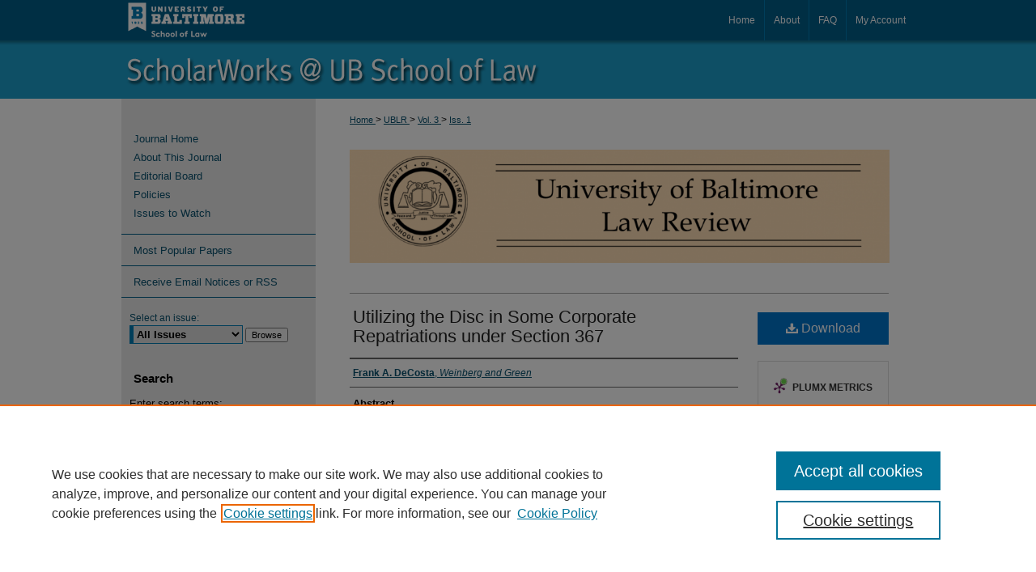

--- FILE ---
content_type: text/html; charset=UTF-8
request_url: https://scholarworks.law.ubalt.edu/ublr/vol3/iss1/2/
body_size: 9017
content:

<!DOCTYPE html>
<html lang="en">
<head><!-- inj yui3-seed: --><script type='text/javascript' src='//cdnjs.cloudflare.com/ajax/libs/yui/3.6.0/yui/yui-min.js'></script><script type='text/javascript' src='//ajax.googleapis.com/ajax/libs/jquery/1.10.2/jquery.min.js'></script><!-- Adobe Analytics --><script type='text/javascript' src='https://assets.adobedtm.com/4a848ae9611a/d0e96722185b/launch-d525bb0064d8.min.js'></script><script type='text/javascript' src=/assets/nr_browser_production.js></script>

<!-- def.1 -->
<meta charset="utf-8">
<meta name="viewport" content="width=device-width">
<title>
"Utilizing the Disc in Some Corporate Repatriations" by Frank A. DeCosta
</title>


<!-- FILE article_meta-tags.inc --><!-- FILE: /srv/sequoia/main/data/assets/site/article_meta-tags.inc -->
<meta itemprop="name" content="Utilizing the Disc in Some Corporate Repatriations under Section 367">
<meta property="og:title" content="Utilizing the Disc in Some Corporate Repatriations under Section 367">
<meta name="twitter:title" content="Utilizing the Disc in Some Corporate Repatriations under Section 367">
<meta property="article:author" content="Frank A. DeCosta">
<meta name="author" content="Frank A. DeCosta">
<meta name="robots" content="noodp, noydir">
<meta name="description" content="In an effort to help the balance-of-payments deficit, the Revenue Act of 1971 included provisions authorizing creation of Domestic International Sales Corporations. Designed to discourage the continued use of foreign incorporated sales subsidiaries by domestic companies, election of DISC status permits an exporter to take maximum advantage of certain tax deferral provisions. However, the decision to &quot;bring home&quot; foreign sales subsidiaries to a domestic tax haven requires careful evaluation by the parent company. The author analyzes the problems incident to a decision to repatriate foreign subsidiaries and discusses the advantages in utilizing the DISC to overcome them.">
<meta itemprop="description" content="In an effort to help the balance-of-payments deficit, the Revenue Act of 1971 included provisions authorizing creation of Domestic International Sales Corporations. Designed to discourage the continued use of foreign incorporated sales subsidiaries by domestic companies, election of DISC status permits an exporter to take maximum advantage of certain tax deferral provisions. However, the decision to &quot;bring home&quot; foreign sales subsidiaries to a domestic tax haven requires careful evaluation by the parent company. The author analyzes the problems incident to a decision to repatriate foreign subsidiaries and discusses the advantages in utilizing the DISC to overcome them.">
<meta name="twitter:description" content="In an effort to help the balance-of-payments deficit, the Revenue Act of 1971 included provisions authorizing creation of Domestic International Sales Corporations. Designed to discourage the continued use of foreign incorporated sales subsidiaries by domestic companies, election of DISC status permits an exporter to take maximum advantage of certain tax deferral provisions. However, the decision to &quot;bring home&quot; foreign sales subsidiaries to a domestic tax haven requires careful evaluation by the parent company. The author analyzes the problems incident to a decision to repatriate foreign subsidiaries and discusses the advantages in utilizing the DISC to overcome them.">
<meta property="og:description" content="In an effort to help the balance-of-payments deficit, the Revenue Act of 1971 included provisions authorizing creation of Domestic International Sales Corporations. Designed to discourage the continued use of foreign incorporated sales subsidiaries by domestic companies, election of DISC status permits an exporter to take maximum advantage of certain tax deferral provisions. However, the decision to &quot;bring home&quot; foreign sales subsidiaries to a domestic tax haven requires careful evaluation by the parent company. The author analyzes the problems incident to a decision to repatriate foreign subsidiaries and discusses the advantages in utilizing the DISC to overcome them.">
<meta name="bepress_citation_journal_title" content="University of Baltimore Law Review">
<meta name="bepress_citation_firstpage" content="2">
<meta name="bepress_citation_author" content="DeCosta, Frank A.">
<meta name="bepress_citation_author_institution" content="Weinberg and Green">
<meta name="bepress_citation_title" content="Utilizing the Disc in Some Corporate Repatriations under Section 367">
<meta name="bepress_citation_date" content="1973">
<meta name="bepress_citation_volume" content="3">
<meta name="bepress_citation_issue" content="1">
<!-- FILE: /srv/sequoia/main/data/assets/site/ir_download_link.inc -->
<!-- FILE: /srv/sequoia/main/data/assets/site/article_meta-tags.inc (cont) -->
<meta name="bepress_citation_pdf_url" content="https://scholarworks.law.ubalt.edu/cgi/viewcontent.cgi?article=1053&amp;context=ublr">
<meta name="bepress_citation_abstract_html_url" content="https://scholarworks.law.ubalt.edu/ublr/vol3/iss1/2">
<meta name="bepress_citation_issn" content="0091-5440">
<meta name="bepress_citation_online_date" content="2015/5/29">
<meta name="viewport" content="width=device-width">
<!-- Additional Twitter data -->
<meta name="twitter:card" content="summary">
<!-- Additional Open Graph data -->
<meta property="og:type" content="article">
<meta property="og:url" content="https://scholarworks.law.ubalt.edu/ublr/vol3/iss1/2">
<meta property="og:site_name" content="ScholarWorks@University of Baltimore School of Law">




<!-- FILE: article_meta-tags.inc (cont) -->
<meta name="bepress_is_article_cover_page" content="1">


<!-- sh.1 -->
<link rel="stylesheet" href="/ublr/ir-journal-style.css" type="text/css" media="screen">
<link rel="alternate" type="application/rss+xml" title="University of Baltimore Law Review Newsfeed" href="/ublr/recent.rss">
<link rel="shortcut icon" href="/favicon.ico" type="image/x-icon">

<link type="text/css" rel="stylesheet" href="/assets/floatbox/floatbox.css">
<script type="text/javascript" src="/assets/jsUtilities.js"></script>
<script type="text/javascript" src="/assets/footnoteLinks.js"></script>
<link rel="stylesheet" href="/ir-print.css" type="text/css" media="print">
<!--[if IE]>
<link rel="stylesheet" href="/ir-ie.css" type="text/css" media="screen">
<![endif]-->
<!-- end sh.1 -->




<script type="text/javascript">var pageData = {"page":{"environment":"prod","productName":"bpdg","language":"en","name":"ir_journal:volume:issue:article","businessUnit":"els:rp:st"},"visitor":{}};</script>

</head>
<body >
<!-- FILE /srv/sequoia/main/data/assets/site/ir_journal/header.pregen -->
	<!-- FILE: /srv/sequoia/main/data/assets/site/ir_journal/header_inherit.inc --><div id="ublr">
	
    		<!-- FILE: /srv/sequoia/main/data/scholarworks.law.ubalt.edu/assets/header.pregen --><!-- This is the mobile navbar file. Do not delete or move from the top of header.pregen -->
<!-- FILE: /srv/sequoia/main/data/assets/site/mobile_nav.inc --><!--[if !IE]>-->
<script src="/assets/scripts/dc-mobile/dc-responsive-nav.js"></script>

<header id="mobile-nav" class="nav-down device-fixed-height" style="visibility: hidden;">
  
  
  <nav class="nav-collapse">
    <ul>
      <li class="menu-item active device-fixed-width"><a href="https://scholarworks.law.ubalt.edu" title="Home" data-scroll >Home</a></li>
      <li class="menu-item device-fixed-width"><a href="https://scholarworks.law.ubalt.edu/do/search/advanced/" title="Search" data-scroll ><i class="icon-search"></i> Search</a></li>
      <li class="menu-item device-fixed-width"><a href="https://scholarworks.law.ubalt.edu/communities.html" title="Browse" data-scroll >Browse Collections</a></li>
      <li class="menu-item device-fixed-width"><a href="/cgi/myaccount.cgi?context=" title="My Account" data-scroll >My Account</a></li>
      <li class="menu-item device-fixed-width"><a href="https://scholarworks.law.ubalt.edu/about.html" title="About" data-scroll >About</a></li>
      <li class="menu-item device-fixed-width"><a href="https://network.bepress.com" title="Digital Commons Network" data-scroll ><img width="16" height="16" alt="DC Network" style="vertical-align:top;" src="/assets/md5images/8e240588cf8cd3a028768d4294acd7d3.png"> Digital Commons Network™</a></li>
    </ul>
  </nav>
</header>

<script src="/assets/scripts/dc-mobile/dc-mobile-nav.js"></script>
<!--<![endif]-->
<!-- FILE: /srv/sequoia/main/data/scholarworks.law.ubalt.edu/assets/header.pregen (cont) -->
<div id="ubaltlaw">
<div id="container"><a href="#main" class="skiplink" accesskey="2" >Skip to main content</a>






<div id="header">
<div id="subheader">
<!-- FILE: /srv/sequoia/main/data/scholarworks.law.ubalt.edu/assets/ir_navigation.inc -->

<div id="logo">
	<!-- FILE: /srv/sequoia/main/data/assets/site/ir_logo.inc -->




	<div id="logo">
		<a href="http://law.ubalt.edu/" title="University of Baltimore Law" >
			<img alt="ScholarWorks@University of Baltimore School of Law" border="0" width='250' height='50' src="/assets/md5images/466cb92f05776ce1200a9ae6acd0f0bd.gif">
		</a>
	</div>








<!-- FILE: /srv/sequoia/main/data/scholarworks.law.ubalt.edu/assets/ir_navigation.inc (cont) -->
</div>

<div id="tabs">
	<ul>
		<li id="tabone"><a href="https://scholarworks.law.ubalt.edu/cgi/myaccount.cgi?context=" title="My Account" accesskey="3" ><span>My Account</span></a></li>
		<li id="tabtwo"><a href="https://scholarworks.law.ubalt.edu/faq.html" title="FAQ" ><span>FAQ</span></a></li>
		<li id="tabthree"><a href="https://scholarworks.law.ubalt.edu/about.html" title="About" ><span>About</span></a></li>
		<li id="tabfour"><a href="https://scholarworks.law.ubalt.edu" title="Home" ><span>Home</span></a></li>
	</ul>
</div>



<!-- FILE: /srv/sequoia/main/data/scholarworks.law.ubalt.edu/assets/header.pregen (cont) -->
</div>
<div id="pagetitle">

<h1><a href="https://scholarworks.law.ubalt.edu" title="ScholarWorks@University of Baltimore School of Law" >ScholarWorks@University of Baltimore School of Law</a></h1>
</div>
</div>


<div id="wrapper">
<div id="content">
<div id="main" class="text">
<!-- FILE: /srv/sequoia/main/data/assets/site/ir_journal/header_inherit.inc (cont) -->
    

<!-- FILE: /srv/sequoia/main/data/scholarworks.law.ubalt.edu/assets/ir_journal/ir_breadcrumb.inc -->
	<ul id="pager">
		<li>&nbsp;</li>
		 
		<li>&nbsp;</li> 
		
	</ul>

<div class="crumbs">
	<p>
		

		
		
		
			<a href="https://scholarworks.law.ubalt.edu" class="ignore" >
				Home
			</a>
		
		
		
		
		
		
		
		
		 &gt; 
			<a href="https://scholarworks.law.ubalt.edu/ublr" class="ignore" >
				UBLR
			</a>
		
		
		
		 &gt; 
			<a href="https://scholarworks.law.ubalt.edu/ublr/vol3" class="ignore" >
				Vol. 3
			</a>
		
		
		
		
		
		
		 &gt; 
			<a href="https://scholarworks.law.ubalt.edu/ublr/vol3/iss1" class="ignore" >
				Iss. 1
			</a>
		
		
		
		
		
	</p>
</div>

<div class="clear">&nbsp;</div><!-- FILE: /srv/sequoia/main/data/assets/site/ir_journal/header_inherit.inc (cont) -->




	<!-- FILE: /srv/sequoia/main/data/assets/site/ir_journal/volume/issue/ir_journal_logo.inc -->





 




	
	
			
		
			<img alt="University of Baltimore Law Review" style="height:auto;width:667px;" class="ignore" width='940' height='198' src="/assets/md5images/927f538546378f905b7861b9e011e622.png">
		
	


<!-- FILE: /srv/sequoia/main/data/assets/site/ir_journal/header_inherit.inc (cont) -->
<!-- FILE: /srv/sequoia/main/data/assets/site/ir_journal/header.pregen (cont) -->


<script type="text/javascript" src="/assets/floatbox/floatbox.js"></script>
<!-- FILE: /srv/sequoia/main/data/assets/site/ir_journal/article_info.inc --><!-- FILE: /srv/sequoia/main/data/assets/site/openurl.inc -->
<!-- FILE: /srv/sequoia/main/data/assets/site/ir_journal/article_info.inc (cont) -->
<!-- FILE: /srv/sequoia/main/data/assets/site/ir_download_link.inc -->
<!-- FILE: /srv/sequoia/main/data/assets/site/ir_journal/article_info.inc (cont) -->
<!-- FILE: /srv/sequoia/main/data/assets/site/ir_journal/ir_article_header.inc --><div id="sub">
<div id="alpha"><!-- FILE: /srv/sequoia/main/data/assets/site/ir_journal/article_info.inc (cont) --><div id='title' class='element'>
<h1><a href='https://scholarworks.law.ubalt.edu/cgi/viewcontent.cgi?article=1053&amp;context=ublr'>Utilizing the Disc in Some Corporate Repatriations under Section 367</a></h1>
</div>
<div class='clear'></div>
<div id='authors' class='element'>
<h2 class='visually-hidden'>Authors</h2>
<p class="author"><a href='https://scholarworks.law.ubalt.edu/do/search/?q=author%3A%22Frank%20A.%20DeCosta%22&start=0&context=6596086'><strong>Frank A. DeCosta</strong>, <em>Weinberg and Green</em></a><br />
</p></div>
<div class='clear'></div>
<div id='abstract' class='element'>
<h2 class='field-heading'>Abstract</h2>
<p><em>In an effort to help the balance-of-payments deficit, the </em><em>Revenue Act of 1971 included provisions authorizing creation </em><em>of Domestic International Sales Corporations. Designed to </em><em>discourage the continued use of foreign incorporated sales </em><em>subsidiaries by domestic companies, election of DISC status </em><em>permits an exporter to take maximum advantage of certain tax </em><em>deferral provisions. However, the decision to "bring home" </em><em>foreign sales subsidiaries to a domestic tax haven requires </em><em>careful evaluation by the parent company. The author analyzes </em><em>the problems incident to a decision to repatriate foreign </em><em>subsidiaries and discusses the advantages in utilizing the DISC to </em><em>overcome them.</em></p>
</div>
<div class='clear'></div>
<div id='recommended_citation' class='element'>
<h2 class='field-heading'>Recommended Citation</h2>
<!-- FILE: /srv/sequoia/main/data/assets/site/ir_journal/ir_citation.inc -->
<p class="citation">
DeCosta, Frank A.
(1973)
"Utilizing the Disc in Some Corporate Repatriations under Section 367,"
<em>University of Baltimore Law Review</em>: Vol. 3:
Iss.
1, Article 2.
<br>
Available at:
https://scholarworks.law.ubalt.edu/ublr/vol3/iss1/2</p>
<!-- FILE: /srv/sequoia/main/data/assets/site/ir_journal/article_info.inc (cont) --></div>
<div class='clear'></div>
</div>
    </div>
    <div id='beta_7-3'>
<!-- FILE: /srv/sequoia/main/data/assets/site/info_box_7_3.inc --><!-- FILE: /srv/sequoia/main/data/assets/site/openurl.inc -->
<!-- FILE: /srv/sequoia/main/data/assets/site/info_box_7_3.inc (cont) -->
<!-- FILE: /srv/sequoia/main/data/assets/site/ir_download_link.inc -->
<!-- FILE: /srv/sequoia/main/data/assets/site/info_box_7_3.inc (cont) -->
	<!-- FILE: /srv/sequoia/main/data/assets/site/info_box_download_button.inc --><div class="aside download-button">
      <a id="pdf" class="btn" href="https://scholarworks.law.ubalt.edu/cgi/viewcontent.cgi?article=1053&amp;context=ublr" title="PDF (880&nbsp;KB) opens in new window" target="_blank" > 
    	<i class="icon-download-alt" aria-hidden="true"></i>
        Download
      </a>
</div>
<!-- FILE: /srv/sequoia/main/data/assets/site/info_box_7_3.inc (cont) -->
	<!-- FILE: /srv/sequoia/main/data/assets/site/info_box_embargo.inc -->
<!-- FILE: /srv/sequoia/main/data/assets/site/info_box_7_3.inc (cont) -->
<!-- FILE: /srv/sequoia/main/data/assets/site/info_box_custom_upper.inc -->
<!-- FILE: /srv/sequoia/main/data/assets/site/info_box_7_3.inc (cont) -->
<!-- FILE: /srv/sequoia/main/data/assets/site/info_box_openurl.inc -->
<!-- FILE: /srv/sequoia/main/data/assets/site/info_box_7_3.inc (cont) -->
<!-- FILE: /srv/sequoia/main/data/assets/site/info_box_article_metrics.inc -->
<div id="article-stats" class="aside hidden">
    <p class="article-downloads-wrapper hidden"><span id="article-downloads"></span> DOWNLOADS</p>
    <p class="article-stats-date hidden">Since May 29, 2015</p>
    <p class="article-plum-metrics">
        <a href="https://plu.mx/plum/a/?repo_url=https://scholarworks.law.ubalt.edu/ublr/vol3/iss1/2" class="plumx-plum-print-popup plum-bigben-theme" data-badge="true" data-hide-when-empty="true" ></a>
    </p>
</div>
<script type="text/javascript" src="//cdn.plu.mx/widget-popup.js"></script>
<!-- Article Download Counts -->
<script type="text/javascript" src="/assets/scripts/article-downloads.pack.js"></script>
<script type="text/javascript">
    insertDownloads(7123050);
</script>
<!-- Add border to Plum badge & download counts when visible -->
<script>
// bind to event when PlumX widget loads
jQuery('body').bind('plum:widget-load', function(e){
// if Plum badge is visible
  if (jQuery('.PlumX-Popup').length) {
// remove 'hidden' class
  jQuery('#article-stats').removeClass('hidden');
  jQuery('.article-stats-date').addClass('plum-border');
  }
});
// bind to event when page loads
jQuery(window).bind('load',function(e){
// if DC downloads are visible
  if (jQuery('#article-downloads').text().length > 0) {
// add border to aside
  jQuery('#article-stats').removeClass('hidden');
  }
});
</script>
<!-- Adobe Analytics: Download Click Tracker -->
<script>
$(function() {
  // Download button click event tracker for PDFs
  $(".aside.download-button").on("click", "a#pdf", function(event) {
    pageDataTracker.trackEvent('navigationClick', {
      link: {
          location: 'aside download-button',
          name: 'pdf'
      }
    });
  });
  // Download button click event tracker for native files
  $(".aside.download-button").on("click", "a#native", function(event) {
    pageDataTracker.trackEvent('navigationClick', {
        link: {
            location: 'aside download-button',
            name: 'native'
        }
     });
  });
});
</script>
<!-- FILE: /srv/sequoia/main/data/assets/site/info_box_7_3.inc (cont) -->
	<!-- FILE: /srv/sequoia/main/data/assets/site/info_box_disciplines.inc -->
	<div id="beta-disciplines" class="aside">
		<h4>Included in</h4>
	<p>
					<a href="https://network.bepress.com/hgg/discipline/578" title="Law Commons" >Law Commons</a>
	</p>
	</div>
<!-- FILE: /srv/sequoia/main/data/assets/site/info_box_7_3.inc (cont) -->
<!-- FILE: /srv/sequoia/main/data/assets/site/bookmark_widget.inc -->
<div id="share" class="aside">
<h2>Share</h2>
	<div class="a2a_kit a2a_kit_size_24 a2a_default_style">
    	<a class="a2a_button_facebook"></a>
    	<a class="a2a_button_linkedin"></a>
		<a class="a2a_button_whatsapp"></a>
		<a class="a2a_button_email"></a>
    	<a class="a2a_dd"></a>
    	<script async src="https://static.addtoany.com/menu/page.js"></script>
	</div>
</div>
<!-- FILE: /srv/sequoia/main/data/assets/site/info_box_7_3.inc (cont) -->
<!-- FILE: /srv/sequoia/main/data/assets/site/info_box_geolocate.inc --><!-- FILE: /srv/sequoia/main/data/assets/site/ir_geolocate_enabled_and_displayed.inc -->
<!-- FILE: /srv/sequoia/main/data/assets/site/info_box_geolocate.inc (cont) -->
<!-- FILE: /srv/sequoia/main/data/assets/site/info_box_7_3.inc (cont) -->
	<!-- FILE: /srv/sequoia/main/data/assets/site/zotero_coins.inc -->
<span class="Z3988" title="ctx_ver=Z39.88-2004&amp;rft_val_fmt=info%3Aofi%2Ffmt%3Akev%3Amtx%3Ajournal&amp;rft_id=https%3A%2F%2Fscholarworks.law.ubalt.edu%2Fublr%2Fvol3%2Fiss1%2F2&amp;rft.atitle=Utilizing%20the%20Disc%20in%20Some%20Corporate%20Repatriations%20under%20Section%20367&amp;rft.aufirst=Frank&amp;rft.aulast=DeCosta&amp;rft.jtitle=University%20of%20Baltimore%20Law%20Review&amp;rft.volume=3&amp;rft.issue=1&amp;rft.issn=0091-5440&amp;rft.date=1973-01-01">COinS</span>
<!-- FILE: /srv/sequoia/main/data/assets/site/info_box_7_3.inc (cont) -->
<!-- FILE: /srv/sequoia/main/data/assets/site/info_box_custom_lower.inc -->
<!-- FILE: /srv/sequoia/main/data/assets/site/info_box_7_3.inc (cont) -->
<!-- FILE: /srv/sequoia/main/data/assets/site/ir_journal/article_info.inc (cont) --></div>
<div class='clear'>&nbsp;</div>
<!-- FILE: /srv/sequoia/main/data/assets/site/ir_article_custom_fields.inc -->
<!-- FILE: /srv/sequoia/main/data/assets/site/ir_journal/article_info.inc (cont) -->
	<!-- FILE: /srv/sequoia/main/data/assets/site/ir_display_pdf.inc -->
<div class='clear'>&nbsp;</div>
<div id="display-pdf">
   <object type='application/pdf' data='https://scholarworks.law.ubalt.edu/cgi/viewcontent.cgi?article=1053&amp;context=ublr#toolbar=0&amp;navpanes=0&amp;scrollbar=1' width='660' height='460'>
      <div id="message">
<p>To view the content in your browser, please <a href="https://get.adobe.com/reader/" title="Adobe - Adobe Reader download" >download Adobe Reader</a> or, alternately, <br>
you may <a href="https://scholarworks.law.ubalt.edu/cgi/viewcontent.cgi?article=1053&amp;context=ublr" >Download</a> the file to your hard drive.</p>
 <p> NOTE: The latest versions of Adobe Reader do not support viewing <acronym title="Portable Document Format">PDF</acronym> files within Firefox on Mac OS and if you are using a modern (Intel) Mac, there is no official plugin for viewing <acronym title="Portable Document Format">PDF</acronym> files within the browser window.  </p>
   </object>
</div>
<div class='clear'>&nbsp;</div>
<!-- FILE: /srv/sequoia/main/data/assets/site/ir_journal/article_info.inc (cont) -->
<!-- FILE: /srv/sequoia/main/data/assets/site/ir_journal/volume/issue/article/index.html (cont) --> 

<!-- FILE /srv/sequoia/main/data/assets/site/ir_journal/footer.pregen -->
	<!-- FILE: /srv/sequoia/main/data/assets/site/ir_journal/footer_inherit_7_8.inc -->					</div>

	<div class="verticalalign">&nbsp;</div>
	<div class="clear">&nbsp;</div>

				</div>

					<div id="sidebar">
						<!-- FILE: /srv/sequoia/main/data/assets/site/ir_journal/ir_journal_sidebar_7_8.inc -->

	<!-- FILE: /srv/sequoia/main/data/journals/scholarworks.law.ubalt.edu/ublr/assets/ir_journal_sidebar_links_7_8.inc --><ul class="sb-custom-journal">
    <li class="sb-home">
        <a href="https://scholarworks.law.ubalt.edu/ublr" title="University of Baltimore Law Review" accesskey="1" >
                Journal Home
        </a>
    </li>
        <li class="sb-about">
            <a href="https://scholarworks.law.ubalt.edu/ublr/about.html" title="About this Journal" >
                    About This Journal
            </a>
        </li>
        <li class="sb-ed-board">
            <a href="https://scholarworks.law.ubalt.edu/ublr/editorialboard.html" title="Editorial Board" >
                    Editorial Board
            </a>
        </li>
        <li class="sb-policies">
            <a href="https://scholarworks.law.ubalt.edu/ublr/policies.html" title="University of Baltimore Law Review Policies" >
                    Policies
            </a>
        </li>
        <li>
            <a href="http://www.ubaltlawreview.com" title="Issues to Watch" >
                    Issues to Watch
            </a>
        </li>
</ul>
<!-- FILE: /srv/sequoia/main/data/assets/site/ir_journal/ir_journal_sidebar_7_8.inc (cont) -->
		<!-- FILE: /srv/sequoia/main/data/assets/site/urc_badge.inc -->
<!-- FILE: /srv/sequoia/main/data/assets/site/ir_journal/ir_journal_sidebar_7_8.inc (cont) -->
		<!-- FILE: /srv/sequoia/main/data/assets/site/lrc_badge.inc -->
<!-- FILE: /srv/sequoia/main/data/assets/site/ir_journal/ir_journal_sidebar_7_8.inc (cont) -->
	<!-- FILE: /srv/sequoia/main/data/assets/site/ir_journal/ir_journal_navcontainer_7_8.inc --><div id="navcontainer">
	<ul id="navlist">
			<li class="sb-popular">
				<a href="https://scholarworks.law.ubalt.edu/ublr/topdownloads.html" title="View the top downloaded papers" >
						Most Popular Papers
				</a>
			</li>
			<li class="sb-rss">
				<a href="https://scholarworks.law.ubalt.edu/ublr/announcements.html" title="Receive notifications of new content" >
					Receive Email Notices or RSS
				</a>
			</li>
	</ul>
<!-- FILE: /srv/sequoia/main/data/assets/site/ir_journal/ir_journal_special_issue_7_8.inc -->
<!-- FILE: /srv/sequoia/main/data/assets/site/ir_journal/ir_journal_navcontainer_7_8.inc (cont) -->
</div><!-- FILE: /srv/sequoia/main/data/assets/site/ir_journal/ir_journal_sidebar_7_8.inc (cont) -->
	<!-- FILE: /srv/sequoia/main/data/assets/site/ir_journal/ir_journal_sidebar_search_7_8.inc --><div class="sidebar-search">
	<form method="post" action="https://scholarworks.law.ubalt.edu/cgi/redirect.cgi" id="browse">
		<label for="url">
			Select an issue:
		</label>
			<br>
		<!-- FILE: /srv/sequoia/main/data/journals/scholarworks.law.ubalt.edu/ublr/assets/ir_journal_volume_issue_popup_7_8.inc --><div>
	<span class="border">
								<select name="url" id="url">
							<option value="https://scholarworks.law.ubalt.edu/ublr/all_issues.html">
								All Issues
							</option>
										<option value="https://scholarworks.law.ubalt.edu/ublr/vol54/iss2">
											Vol. 54, 
											Iss. 2
										</option>
										<option value="https://scholarworks.law.ubalt.edu/ublr/vol54/iss1">
											Vol. 54, 
											Iss. 1
										</option>
										<option value="https://scholarworks.law.ubalt.edu/ublr/vol53/iss2">
											Vol. 53, 
											Iss. 2
										</option>
										<option value="https://scholarworks.law.ubalt.edu/ublr/vol53/iss1">
											Vol. 53, 
											Iss. 1
										</option>
										<option value="https://scholarworks.law.ubalt.edu/ublr/vol52/iss3">
											Vol. 52, 
											Iss. 3
										</option>
										<option value="https://scholarworks.law.ubalt.edu/ublr/vol52/iss2">
											Vol. 52, 
											Iss. 2
										</option>
										<option value="https://scholarworks.law.ubalt.edu/ublr/vol52/iss1">
											Vol. 52, 
											Iss. 1
										</option>
										<option value="https://scholarworks.law.ubalt.edu/ublr/vol51/iss3">
											Vol. 51, 
											Iss. 3
										</option>
										<option value="https://scholarworks.law.ubalt.edu/ublr/vol51/iss2">
											Vol. 51, 
											Iss. 2
										</option>
										<option value="https://scholarworks.law.ubalt.edu/ublr/vol51/iss1">
											Vol. 51, 
											Iss. 1
										</option>
										<option value="https://scholarworks.law.ubalt.edu/ublr/vol50/iss3">
											Vol. 50, 
											Iss. 3
										</option>
										<option value="https://scholarworks.law.ubalt.edu/ublr/vol50/iss2">
											Vol. 50, 
											Iss. 2
										</option>
										<option value="https://scholarworks.law.ubalt.edu/ublr/vol50/iss1">
											Vol. 50, 
											Iss. 1
										</option>
										<option value="https://scholarworks.law.ubalt.edu/ublr/vol49/iss3">
											Vol. 49, 
											Iss. 3
										</option>
										<option value="https://scholarworks.law.ubalt.edu/ublr/vol49/iss2">
											Vol. 49, 
											Iss. 2
										</option>
										<option value="https://scholarworks.law.ubalt.edu/ublr/vol49/iss1">
											Vol. 49, 
											Iss. 1
										</option>
										<option value="https://scholarworks.law.ubalt.edu/ublr/vol49/iss0">
											Vol. 49, 
											Iss. 0
										</option>
										<option value="https://scholarworks.law.ubalt.edu/ublr/vol48/iss3">
											Vol. 48, 
											Iss. 3
										</option>
										<option value="https://scholarworks.law.ubalt.edu/ublr/vol48/iss2">
											Vol. 48, 
											Iss. 2
										</option>
										<option value="https://scholarworks.law.ubalt.edu/ublr/vol48/iss1">
											Vol. 48, 
											Iss. 1
										</option>
										<option value="https://scholarworks.law.ubalt.edu/ublr/vol47/iss3">
											Vol. 47, 
											Iss. 3
										</option>
										<option value="https://scholarworks.law.ubalt.edu/ublr/vol47/iss2">
											Vol. 47, 
											Iss. 2
										</option>
										<option value="https://scholarworks.law.ubalt.edu/ublr/vol47/iss1">
											Vol. 47, 
											Iss. 1
										</option>
										<option value="https://scholarworks.law.ubalt.edu/ublr/vol46/iss3">
											Vol. 46, 
											Iss. 3
										</option>
										<option value="https://scholarworks.law.ubalt.edu/ublr/vol46/iss2">
											Vol. 46, 
											Iss. 2
										</option>
										<option value="https://scholarworks.law.ubalt.edu/ublr/vol46/iss1">
											Vol. 46, 
											Iss. 1
										</option>
										<option value="https://scholarworks.law.ubalt.edu/ublr/vol45/iss3">
											Vol. 45, 
											Iss. 3
										</option>
										<option value="https://scholarworks.law.ubalt.edu/ublr/vol45/iss2">
											Vol. 45, 
											Iss. 2
										</option>
										<option value="https://scholarworks.law.ubalt.edu/ublr/vol45/iss1">
											Vol. 45, 
											Iss. 1
										</option>
										<option value="https://scholarworks.law.ubalt.edu/ublr/vol44/iss3">
											Vol. 44, 
											Iss. 3
										</option>
										<option value="https://scholarworks.law.ubalt.edu/ublr/vol44/iss2">
											Vol. 44, 
											Iss. 2
										</option>
										<option value="https://scholarworks.law.ubalt.edu/ublr/vol44/iss1">
											Vol. 44, 
											Iss. 1
										</option>
										<option value="https://scholarworks.law.ubalt.edu/ublr/vol43/iss3">
											Vol. 43, 
											Iss. 3
										</option>
										<option value="https://scholarworks.law.ubalt.edu/ublr/vol43/iss2">
											Vol. 43, 
											Iss. 2
										</option>
										<option value="https://scholarworks.law.ubalt.edu/ublr/vol43/iss1">
											Vol. 43, 
											Iss. 1
										</option>
										<option value="https://scholarworks.law.ubalt.edu/ublr/vol42/iss4">
											Vol. 42, 
											Iss. 4
										</option>
										<option value="https://scholarworks.law.ubalt.edu/ublr/vol42/iss3">
											Vol. 42, 
											Iss. 3
										</option>
										<option value="https://scholarworks.law.ubalt.edu/ublr/vol42/iss2">
											Vol. 42, 
											Iss. 2
										</option>
										<option value="https://scholarworks.law.ubalt.edu/ublr/vol42/iss1">
											Vol. 42, 
											Iss. 1
										</option>
										<option value="https://scholarworks.law.ubalt.edu/ublr/vol41/iss4">
											Vol. 41, 
											Iss. 4
										</option>
										<option value="https://scholarworks.law.ubalt.edu/ublr/vol41/iss3">
											Vol. 41, 
											Iss. 3
										</option>
										<option value="https://scholarworks.law.ubalt.edu/ublr/vol41/iss2">
											Vol. 41, 
											Iss. 2
										</option>
										<option value="https://scholarworks.law.ubalt.edu/ublr/vol41/iss1">
											Vol. 41, 
											Iss. 1
										</option>
										<option value="https://scholarworks.law.ubalt.edu/ublr/vol40/iss4">
											Vol. 40, 
											Iss. 4
										</option>
										<option value="https://scholarworks.law.ubalt.edu/ublr/vol40/iss3">
											Vol. 40, 
											Iss. 3
										</option>
										<option value="https://scholarworks.law.ubalt.edu/ublr/vol40/iss2">
											Vol. 40, 
											Iss. 2
										</option>
										<option value="https://scholarworks.law.ubalt.edu/ublr/vol40/iss1">
											Vol. 40, 
											Iss. 1
										</option>
										<option value="https://scholarworks.law.ubalt.edu/ublr/vol39/iss3">
											Vol. 39, 
											Iss. 3
										</option>
										<option value="https://scholarworks.law.ubalt.edu/ublr/vol39/iss2">
											Vol. 39, 
											Iss. 2
										</option>
										<option value="https://scholarworks.law.ubalt.edu/ublr/vol39/iss1">
											Vol. 39, 
											Iss. 1
										</option>
										<option value="https://scholarworks.law.ubalt.edu/ublr/vol38/iss3">
											Vol. 38, 
											Iss. 3
										</option>
										<option value="https://scholarworks.law.ubalt.edu/ublr/vol38/iss2">
											Vol. 38, 
											Iss. 2
										</option>
										<option value="https://scholarworks.law.ubalt.edu/ublr/vol38/iss1">
											Vol. 38, 
											Iss. 1
										</option>
										<option value="https://scholarworks.law.ubalt.edu/ublr/vol37/iss3">
											Vol. 37, 
											Iss. 3
										</option>
										<option value="https://scholarworks.law.ubalt.edu/ublr/vol37/iss2">
											Vol. 37, 
											Iss. 2
										</option>
										<option value="https://scholarworks.law.ubalt.edu/ublr/vol37/iss1">
											Vol. 37, 
											Iss. 1
										</option>
										<option value="https://scholarworks.law.ubalt.edu/ublr/vol36/iss3">
											Vol. 36, 
											Iss. 3
										</option>
										<option value="https://scholarworks.law.ubalt.edu/ublr/vol36/iss2">
											Vol. 36, 
											Iss. 2
										</option>
										<option value="https://scholarworks.law.ubalt.edu/ublr/vol36/iss1">
											Vol. 36, 
											Iss. 1
										</option>
										<option value="https://scholarworks.law.ubalt.edu/ublr/vol35/iss3">
											Vol. 35, 
											Iss. 3
										</option>
										<option value="https://scholarworks.law.ubalt.edu/ublr/vol35/iss2">
											Vol. 35, 
											Iss. 2
										</option>
										<option value="https://scholarworks.law.ubalt.edu/ublr/vol35/iss1">
											Vol. 35, 
											Iss. 1
										</option>
										<option value="https://scholarworks.law.ubalt.edu/ublr/vol34/iss3">
											Vol. 34, 
											Iss. 3
										</option>
										<option value="https://scholarworks.law.ubalt.edu/ublr/vol34/iss2">
											Vol. 34, 
											Iss. 2
										</option>
										<option value="https://scholarworks.law.ubalt.edu/ublr/vol34/iss1">
											Vol. 34, 
											Iss. 1
										</option>
										<option value="https://scholarworks.law.ubalt.edu/ublr/vol33/iss2">
											Vol. 33, 
											Iss. 2
										</option>
										<option value="https://scholarworks.law.ubalt.edu/ublr/vol33/iss1">
											Vol. 33, 
											Iss. 1
										</option>
										<option value="https://scholarworks.law.ubalt.edu/ublr/vol32/iss2">
											Vol. 32, 
											Iss. 2
										</option>
										<option value="https://scholarworks.law.ubalt.edu/ublr/vol32/iss1">
											Vol. 32, 
											Iss. 1
										</option>
										<option value="https://scholarworks.law.ubalt.edu/ublr/vol31/iss2">
											Vol. 31, 
											Iss. 2
										</option>
										<option value="https://scholarworks.law.ubalt.edu/ublr/vol31/iss1">
											Vol. 31, 
											Iss. 1
										</option>
										<option value="https://scholarworks.law.ubalt.edu/ublr/vol30/iss2">
											Vol. 30, 
											Iss. 2
										</option>
										<option value="https://scholarworks.law.ubalt.edu/ublr/vol30/iss1">
											Vol. 30, 
											Iss. 1
										</option>
										<option value="https://scholarworks.law.ubalt.edu/ublr/vol29/iss2">
											Vol. 29, 
											Iss. 2
										</option>
										<option value="https://scholarworks.law.ubalt.edu/ublr/vol29/iss1">
											Vol. 29, 
											Iss. 1
										</option>
										<option value="https://scholarworks.law.ubalt.edu/ublr/vol28/iss2">
											Vol. 28, 
											Iss. 2
										</option>
										<option value="https://scholarworks.law.ubalt.edu/ublr/vol28/iss1">
											Vol. 28, 
											Iss. 1
										</option>
										<option value="https://scholarworks.law.ubalt.edu/ublr/vol27/iss2">
											Vol. 27, 
											Iss. 2
										</option>
										<option value="https://scholarworks.law.ubalt.edu/ublr/vol27/iss1">
											Vol. 27, 
											Iss. 1
										</option>
										<option value="https://scholarworks.law.ubalt.edu/ublr/vol26/iss3">
											Vol. 26, 
											Iss. 3
										</option>
										<option value="https://scholarworks.law.ubalt.edu/ublr/vol26/iss2">
											Vol. 26, 
											Iss. 2
										</option>
										<option value="https://scholarworks.law.ubalt.edu/ublr/vol26/iss1">
											Vol. 26, 
											Iss. 1
										</option>
										<option value="https://scholarworks.law.ubalt.edu/ublr/vol25/iss2">
											Vol. 25, 
											Iss. 2
										</option>
										<option value="https://scholarworks.law.ubalt.edu/ublr/vol25/iss1">
											Vol. 25, 
											Iss. 1
										</option>
										<option value="https://scholarworks.law.ubalt.edu/ublr/vol24/iss2">
											Vol. 24, 
											Iss. 2
										</option>
										<option value="https://scholarworks.law.ubalt.edu/ublr/vol24/iss1">
											Vol. 24, 
											Iss. 1
										</option>
										<option value="https://scholarworks.law.ubalt.edu/ublr/vol23/iss2">
											Vol. 23, 
											Iss. 2
										</option>
										<option value="https://scholarworks.law.ubalt.edu/ublr/vol23/iss1">
											Vol. 23, 
											Iss. 1
										</option>
										<option value="https://scholarworks.law.ubalt.edu/ublr/vol22/iss2">
											Vol. 22, 
											Iss. 2
										</option>
										<option value="https://scholarworks.law.ubalt.edu/ublr/vol22/iss1">
											Vol. 22, 
											Iss. 1
										</option>
										<option value="https://scholarworks.law.ubalt.edu/ublr/vol21/iss2">
											Vol. 21, 
											Iss. 2
										</option>
										<option value="https://scholarworks.law.ubalt.edu/ublr/vol21/iss1">
											Vol. 21, 
											Iss. 1
										</option>
										<option value="https://scholarworks.law.ubalt.edu/ublr/vol20/iss2">
											Vol. 20, 
											Iss. 2
										</option>
										<option value="https://scholarworks.law.ubalt.edu/ublr/vol20/iss1">
											Vol. 20, 
											Iss. 1
										</option>
										<option value="https://scholarworks.law.ubalt.edu/ublr/vol19/iss3">
											Vol. 19, 
											Iss. 3
										</option>
										<option value="https://scholarworks.law.ubalt.edu/ublr/vol19/iss2">
											Vol. 19, 
											Iss. 2
										</option>
										<option value="https://scholarworks.law.ubalt.edu/ublr/vol19/iss1">
											Vol. 19, 
											Iss. 1
										</option>
										<option value="https://scholarworks.law.ubalt.edu/ublr/vol18/iss3">
											Vol. 18, 
											Iss. 3
										</option>
										<option value="https://scholarworks.law.ubalt.edu/ublr/vol18/iss2">
											Vol. 18, 
											Iss. 2
										</option>
										<option value="https://scholarworks.law.ubalt.edu/ublr/vol18/iss1">
											Vol. 18, 
											Iss. 1
										</option>
										<option value="https://scholarworks.law.ubalt.edu/ublr/vol17/iss3">
											Vol. 17, 
											Iss. 3
										</option>
										<option value="https://scholarworks.law.ubalt.edu/ublr/vol17/iss2">
											Vol. 17, 
											Iss. 2
										</option>
										<option value="https://scholarworks.law.ubalt.edu/ublr/vol17/iss1">
											Vol. 17, 
											Iss. 1
										</option>
										<option value="https://scholarworks.law.ubalt.edu/ublr/vol16/iss3">
											Vol. 16, 
											Iss. 3
										</option>
										<option value="https://scholarworks.law.ubalt.edu/ublr/vol16/iss2">
											Vol. 16, 
											Iss. 2
										</option>
										<option value="https://scholarworks.law.ubalt.edu/ublr/vol16/iss1">
											Vol. 16, 
											Iss. 1
										</option>
										<option value="https://scholarworks.law.ubalt.edu/ublr/vol15/iss3">
											Vol. 15, 
											Iss. 3
										</option>
										<option value="https://scholarworks.law.ubalt.edu/ublr/vol15/iss2">
											Vol. 15, 
											Iss. 2
										</option>
										<option value="https://scholarworks.law.ubalt.edu/ublr/vol15/iss1">
											Vol. 15, 
											Iss. 1
										</option>
										<option value="https://scholarworks.law.ubalt.edu/ublr/vol14/iss3">
											Vol. 14, 
											Iss. 3
										</option>
										<option value="https://scholarworks.law.ubalt.edu/ublr/vol14/iss2">
											Vol. 14, 
											Iss. 2
										</option>
										<option value="https://scholarworks.law.ubalt.edu/ublr/vol14/iss1">
											Vol. 14, 
											Iss. 1
										</option>
										<option value="https://scholarworks.law.ubalt.edu/ublr/vol13/iss3">
											Vol. 13, 
											Iss. 3
										</option>
										<option value="https://scholarworks.law.ubalt.edu/ublr/vol13/iss2">
											Vol. 13, 
											Iss. 2
										</option>
										<option value="https://scholarworks.law.ubalt.edu/ublr/vol13/iss1">
											Vol. 13, 
											Iss. 1
										</option>
										<option value="https://scholarworks.law.ubalt.edu/ublr/vol12/iss3">
											Vol. 12, 
											Iss. 3
										</option>
										<option value="https://scholarworks.law.ubalt.edu/ublr/vol12/iss2">
											Vol. 12, 
											Iss. 2
										</option>
										<option value="https://scholarworks.law.ubalt.edu/ublr/vol12/iss1">
											Vol. 12, 
											Iss. 1
										</option>
										<option value="https://scholarworks.law.ubalt.edu/ublr/vol11/iss3">
											Vol. 11, 
											Iss. 3
										</option>
										<option value="https://scholarworks.law.ubalt.edu/ublr/vol11/iss2">
											Vol. 11, 
											Iss. 2
										</option>
										<option value="https://scholarworks.law.ubalt.edu/ublr/vol11/iss1">
											Vol. 11, 
											Iss. 1
										</option>
										<option value="https://scholarworks.law.ubalt.edu/ublr/vol10/iss2">
											Vol. 10, 
											Iss. 2
										</option>
										<option value="https://scholarworks.law.ubalt.edu/ublr/vol10/iss1">
											Vol. 10, 
											Iss. 1
										</option>
										<option value="https://scholarworks.law.ubalt.edu/ublr/vol9/iss3">
											Vol. 9, 
											Iss. 3
										</option>
										<option value="https://scholarworks.law.ubalt.edu/ublr/vol9/iss2">
											Vol. 9, 
											Iss. 2
										</option>
										<option value="https://scholarworks.law.ubalt.edu/ublr/vol9/iss1">
											Vol. 9, 
											Iss. 1
										</option>
										<option value="https://scholarworks.law.ubalt.edu/ublr/vol8/iss3">
											Vol. 8, 
											Iss. 3
										</option>
										<option value="https://scholarworks.law.ubalt.edu/ublr/vol8/iss2">
											Vol. 8, 
											Iss. 2
										</option>
										<option value="https://scholarworks.law.ubalt.edu/ublr/vol8/iss1">
											Vol. 8, 
											Iss. 1
										</option>
										<option value="https://scholarworks.law.ubalt.edu/ublr/vol7/iss2">
											Vol. 7, 
											Iss. 2
										</option>
										<option value="https://scholarworks.law.ubalt.edu/ublr/vol7/iss1">
											Vol. 7, 
											Iss. 1
										</option>
										<option value="https://scholarworks.law.ubalt.edu/ublr/vol6/iss2">
											Vol. 6, 
											Iss. 2
										</option>
										<option value="https://scholarworks.law.ubalt.edu/ublr/vol6/iss1">
											Vol. 6, 
											Iss. 1
										</option>
										<option value="https://scholarworks.law.ubalt.edu/ublr/vol5/iss2">
											Vol. 5, 
											Iss. 2
										</option>
										<option value="https://scholarworks.law.ubalt.edu/ublr/vol5/iss1">
											Vol. 5, 
											Iss. 1
										</option>
										<option value="https://scholarworks.law.ubalt.edu/ublr/vol4/iss2">
											Vol. 4, 
											Iss. 2
										</option>
										<option value="https://scholarworks.law.ubalt.edu/ublr/vol4/iss1">
											Vol. 4, 
											Iss. 1
										</option>
										<option value="https://scholarworks.law.ubalt.edu/ublr/vol3/iss2">
											Vol. 3, 
											Iss. 2
										</option>
										<option value="https://scholarworks.law.ubalt.edu/ublr/vol3/iss1">
											Vol. 3, 
											Iss. 1
										</option>
										<option value="https://scholarworks.law.ubalt.edu/ublr/vol2/iss2">
											Vol. 2, 
											Iss. 2
										</option>
										<option value="https://scholarworks.law.ubalt.edu/ublr/vol2/iss1">
											Vol. 2, 
											Iss. 1
										</option>
										<option value="https://scholarworks.law.ubalt.edu/ublr/vol1/iss1">
											Vol. 1, 
											Iss. 1
										</option>
						</select>
		<input type="submit" value="Browse" class="searchbutton" style="font-size:11px;">
	</span>
</div>
<!-- FILE: /srv/sequoia/main/data/assets/site/ir_journal/ir_journal_sidebar_search_7_8.inc (cont) -->
			<div style="clear:left;">&nbsp;</div>
	</form>
	<!-- FILE: /srv/sequoia/main/data/assets/site/ir_sidebar_search_7_8.inc --><h2>Search</h2>
<form method='get' action='https://scholarworks.law.ubalt.edu/do/search/' id="sidebar-search">
	<label for="search" accesskey="4">
		Enter search terms:
	</label>
		<div>
			<span class="border">
				<input type="text" name='q' class="search" id="search">
			</span> 
			<input type="submit" value="Search" class="searchbutton" style="font-size:11px;">
		</div>
	<label for="context">
		Select context to search:
	</label> 
		<div>
			<span class="border">
				<select name="fq" id="context">
						<option value='virtual_ancestor_link:"https://scholarworks.law.ubalt.edu/ublr"'>in this journal</option>
					<option value='virtual_ancestor_link:"https://scholarworks.law.ubalt.edu"'>in this repository</option>
					<option value='virtual_ancestor_link:"http:/"'>across all repositories</option>
				</select>
			</span>
		</div>
</form>
<p class="advanced">
		<a href="https://scholarworks.law.ubalt.edu/do/search/advanced/?fq=virtual_ancestor_link:%22https://scholarworks.law.ubalt.edu/ublr%22" >
			Advanced Search
		</a>
</p>
<!-- FILE: /srv/sequoia/main/data/assets/site/ir_journal/ir_journal_sidebar_search_7_8.inc (cont) -->
</div>
<!-- FILE: /srv/sequoia/main/data/assets/site/ir_journal/ir_journal_sidebar_7_8.inc (cont) -->
	<!-- FILE: /srv/sequoia/main/data/assets/site/ir_journal/ir_journal_issn_7_8.inc -->
	<div id="issn">
		<p class="sb-issn">ISSN: 0091-5440</p>
	</div>
	<div class="clear">&nbsp;</div>
<!-- FILE: /srv/sequoia/main/data/assets/site/ir_journal/ir_journal_sidebar_7_8.inc (cont) -->
	<!-- FILE: /srv/sequoia/main/data/journals/scholarworks.law.ubalt.edu/ublr/assets/ir_journal_custom_lower_7_8.inc -->
<div id="twitter-badge">
<a class="twitter-timeline" data-chrome="transparent" data-width="220" data-height="400" href="https://twitter.com/UBaltLawReview?ref_src=twsrc%5Etfw" >Tweets by UBaltLawReview</a> <script async src="https://platform.twitter.com/widgets.js" charset="utf-8"></script>
</div><!-- FILE: /srv/sequoia/main/data/assets/site/ir_journal/ir_journal_sidebar_7_8.inc (cont) -->
	<!-- FILE: /srv/sequoia/main/data/assets/site/ir_journal/ir_custom_sidebar_images.inc --><!-- FILE: /srv/sequoia/main/data/assets/site/ir_journal/ir_journal_sidebar_7_8.inc (cont) -->
	<!-- FILE: /srv/sequoia/main/data/assets/site/ir_sidebar_geolocate.inc --><!-- FILE: /srv/sequoia/main/data/assets/site/ir_geolocate_enabled_and_displayed.inc -->
<!-- FILE: /srv/sequoia/main/data/assets/site/ir_sidebar_geolocate.inc (cont) -->
<!-- FILE: /srv/sequoia/main/data/assets/site/ir_journal/ir_journal_sidebar_7_8.inc (cont) -->
	<!-- FILE: /srv/sequoia/main/data/assets/site/ir_journal/ir_journal_custom_lowest_7_8.inc --><!-- FILE: /srv/sequoia/main/data/assets/site/ir_journal/ir_journal_sidebar_7_8.inc (cont) -->

<!-- FILE: /srv/sequoia/main/data/assets/site/ir_journal/footer_inherit_7_8.inc (cont) -->
							<div class="verticalalign">&nbsp;</div>
					</div>

			</div>

			
				<!-- FILE: /srv/sequoia/main/data/assets/site/ir_footer_content.inc --><div id="footer" role="contentinfo">
	
	
	<!-- FILE: /srv/sequoia/main/data/assets/site/ir_bepress_logo.inc --><div id="bepress">

<a href="https://www.elsevier.com/solutions/digital-commons" title="Elsevier - Digital Commons" >
	<em>Elsevier - Digital Commons</em>
</a>

</div>
<!-- FILE: /srv/sequoia/main/data/assets/site/ir_footer_content.inc (cont) -->
	<p>
		<a href="https://scholarworks.law.ubalt.edu" title="Home page" accesskey="1" >Home</a> | 
		<a href="https://scholarworks.law.ubalt.edu/about.html" title="About" >About</a> | 
		<a href="https://scholarworks.law.ubalt.edu/faq.html" title="FAQ" >FAQ</a> | 
		<a href="/cgi/myaccount.cgi?context=" title="My Account Page" accesskey="3" >My Account</a> | 
		<a href="https://scholarworks.law.ubalt.edu/accessibility.html" title="Accessibility Statement" accesskey="0" >Accessibility Statement</a>
	</p>
	<p>
	
	
		<a class="secondary-link" href="https://www.elsevier.com/legal/privacy-policy" title="Privacy Policy" >Privacy</a>
	
		<a class="secondary-link" href="https://www.elsevier.com/legal/elsevier-website-terms-and-conditions" title="Copyright Policy" >Copyright</a>	
	</p> 
	
</div>

<!-- FILE: /srv/sequoia/main/data/assets/site/ir_journal/footer_inherit_7_8.inc (cont) -->
					

		</div>
	</div>
</div>

<!-- FILE: /srv/sequoia/main/data/scholarworks.law.ubalt.edu/assets/ir_analytics.inc --><script>
  (function(i,s,o,g,r,a,m){i['GoogleAnalyticsObject']=r;i[r]=i[r]||function(){
  (i[r].q=i[r].q||[]).push(arguments)},i[r].l=1*new Date();a=s.createElement(o),
  m=s.getElementsByTagName(o)[0];a.async=1;a.src=g;m.parentNode.insertBefore(a,m)
  })(window,document,'script','//www.google-analytics.com/analytics.js','ga');

  ga('create', 'UA-60085824-30', 'auto');
  ga('send', 'pageview');

</script><!-- FILE: /srv/sequoia/main/data/assets/site/ir_journal/footer_inherit_7_8.inc (cont) -->

<!-- FILE: /srv/sequoia/main/data/assets/site/ir_journal/footer.pregen (cont) -->

<script type='text/javascript' src='/assets/scripts/bpbootstrap-20160726.pack.js'></script><script type='text/javascript'>BPBootstrap.init({appendCookie:''})</script></body></html>


--- FILE ---
content_type: text/plain
request_url: https://www.google-analytics.com/j/collect?v=1&_v=j102&a=17118251&t=pageview&_s=1&dl=https%3A%2F%2Fscholarworks.law.ubalt.edu%2Fublr%2Fvol3%2Fiss1%2F2%2F&ul=en-us%40posix&dt=%22Utilizing%20the%20Disc%20in%20Some%20Corporate%20Repatriations%22%20by%20Frank%20A.%20DeCosta&sr=1280x720&vp=1280x720&_u=IEBAAEABAAAAACAAI~&jid=1172652975&gjid=744403153&cid=259933698.1769015632&tid=UA-60085824-30&_gid=455600142.1769015632&_r=1&_slc=1&z=615891558
body_size: -453
content:
2,cG-0D67KN1KFV